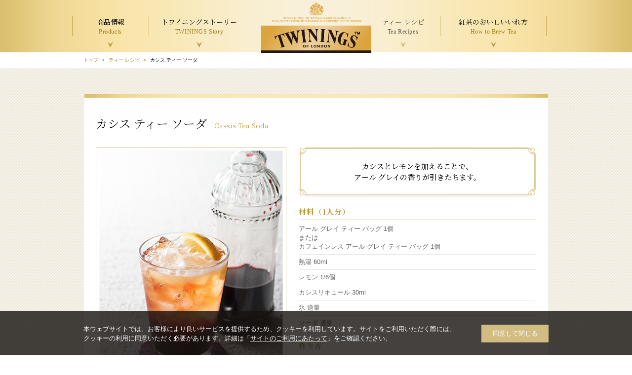

--- FILE ---
content_type: text/html
request_url: https://twinings-tea.jp/recipe/cocktail/cassis-tea-soda.html
body_size: 17288
content:

<!DOCTYPE html>
<html dir="ltr" lang="ja">
<head prefix="og: http://ogp.me/ns# fb: http://ogp.me/ns/fb#">
<meta charset="UTF-8">
<title>カシス ティー ソーダ　ティー レシピ | トワイニング紅茶　TWININGS TEA TIME</title>
<meta name="robots" content="index,follow">
<meta name="keywords" content="ティー レシピ　カシス ティー ソーダ, ティー レシピ, トワイニング紅茶">
<meta name="description" content="トワイニングが提案するカシス ティー ソーダのレシピを掲載しております。">
<meta name="copyright" content="KATAOKA &amp; Co.,Ltd.">
<meta http-equiv="imagetoolbar" content="no">
<meta http-equiv="X-UA-Compatible" content="IE=edge,chrome=1">
<link rel="shortcut icon" href="/favicon.ico">
<link rel="alternate" media="only screen and (max-width: 640px)" href="https://www.twinings-tea.jp/sp/recipe/cocktail/cassis-tea-soda.html">
<meta property="og:type" content="website">
<meta property="og:site_name" content="英国御用達トワイニング紅茶">
<meta property="og:url" content="https://www.twinings-tea.jp/recipe/cocktail/cassis-tea-soda.html">
<meta property="og:type" content="article">
<meta property="og:title" content="カシス ティー ソーダ　ティー レシピ | トワイニング紅茶　TWININGS TEA TIME">
<meta property="og:description" content="トワイニングが提案するカシス ティー ソーダのレシピを掲載しております。">
<meta property="og:image" content="https://www.twinings-tea.jp/global/images/fb.png">
<meta name="viewport" content="width=1024">
<link rel="stylesheet" type="text/css" href="/global/styles/import.css">
<link rel="stylesheet" type="text/css" href="/recipe/styles/recipe_detail.css">
<script type="text/javascript" src="/global/scripts/import.js"></script>


<script>
(function(i,s,o,g,r,a,m){i['GoogleAnalyticsObject']=r;i[r]=i[r]||function(){
(i[r].q=i[r].q||[]).push(arguments)},i[r].l=1*new Date();a=s.createElement(o),
m=s.getElementsByTagName(o)[0];a.async=1;a.src=g;m.parentNode.insertBefore(a,m)
})(window,document,'script','//www.google-analytics.com/analytics.js','ga');

ga('create', 'UA-35872983-1', 'auto');
ga('send', 'pageview');

</script>

<!-- Global site tag (gtag.js) - Google Analytics -->
<script async src="https://www.googletagmanager.com/gtag/js?id=G-W49JMTZK6J"></script>
<script>
window.dataLayer = window.dataLayer || [];
function gtag(){dataLayer.push(arguments);}
gtag('js', new Date());
gtag('config', 'G-W49JMTZK6J');
</script>


</head>

<body id="recipe" class="detail cassis-tea-soda">
<div id="wrapper"><!-- header -->
<header id="globalHeader">
	<div id="header_wrapper">
		<div class="header_inner">
			<h1><a href="/">TWININGS OF LONDON トワイニング紅茶 TWININGS TEA TIME</a></h1>
			<nav id="globalNav">
				<ul class="pngfix">
					<li id="gnav_products"><a href="/products/" class="link_gnav"><span
								class="txt__navi__jp">商品情報</span> <span class="txt__navi__en">Products</span></a>
						<ul id="subnav_products">
							<li id="subnav_teabag"><a href="/products/#teabag">
									<figure><img src="/global/images/gnav_icon_teabag.png" alt="" width="91"></figure>
									<span class="txt__navi__jp">ティー バッグ</span> <span class="txt__navi__en">Tea
										Bag</span>
								</a></li>
							<li id="subnav_thebetter"><a href="/products/#thebetter">
									<figure><img src="/global/images/gnav_icon_thebetter.png" alt="" width="59">
									</figure><span class="txt__navi__jp">ザ・ベター</span> <span class="txt__navi__en">THE
										BETTER</span>
								</a></li>
							<li id="subnav_fruits"><a href="/products/#fruits">
									<figure><img src="/global/images/gnav_icon_thefruits.png" alt="" width="104">
									</figure><span class="txt__navi__jp">ザ・フルーツ</span> <span class="txt__navi__en">THE
										FRUITS</span>
								</a></li>
							<li id="subnav_rooibos"><a href="/products/#rooibos">
									<figure><img src="/global/images/gnav_icon_rooibos.png" alt="" width="50"></figure>
									<span class="txt__navi__jp">ルイボス
										ティー</span> <span class="txt__navi__en">Rooibos Tea</span>
								</a></li>
							<li id="subnav_herb_infusion"><a href="/products/#herb_flavor">
									<figure><img src="/global/images/gnav_icon_herb.png" alt="" width="79"></figure>
									<span class="txt__navi__jp">ハーブ
										ティー</span> <span class="txt__navi__en">Herbal Infusion</span>
								</a></li>
							<li id="subnav_leaftea"><a href="/products/#leaftea">
									<figure><img src="/global/images/gnav_icon_leaf.png" alt="" width="73"></figure>
									<span class="txt__navi__jp">リーフ
										ティー</span> <span class="txt__navi__en">Leaf Tea</span>
								</a></li>
							<li id="subnav_instanttea"><a href="/products/#instanttea">
									<figure><img src="/global/images/gnav_icon_instant.png" alt="" width="56"></figure>
									<span class="txt__navi__jp">インスタント
										ティー</span> <span class="txt__navi__en">Instant Tea</span>
								</a></li>
							<li id="subnav_gift"><a href="/products/gift.html">
									<figure><img src="/global/images/gnav_icon_gift.png" alt="" width="84"></figure>
									<span class="txt__navi__jp">ギフト</span>
									<span class="txt__navi__en">Gift</span>
								</a></li>
						</ul>
					</li>
					<li id="gnav_about"><a href="/story/" class="link_gnav"><span
								class="txt__navi__jp">トワイニングストーリー</span> <span class="txt__navi__en">TWININGS
								Story</span></a>
						<ul id="subnav_about">
							<li id="subnav_history"><a href="/story/history.html"><span
										class="txt__navi__jp">英国紅茶の歴史とともに300余年</span> <span
										class="txt__navi__en">History of TWININGS</span></a></li>
							<li id="subnav_secret"><a href="/story/twinings-quality.html"><span
										class="txt__navi__jp">極上の1杯への情熱</span> <span class="txt__navi__en">The story of
										TWININGS</span></a></li>
						</ul>
					</li>
					<li id="gnav_recipe"><a href="/recipe/" class="link_gnav"><span class="txt__navi__jp">ティー レシピ</span>
							<span class="txt__navi__en">Tea Recipes</span></a>
						<ul id="subnav_recipe">
							<li id="subnav_tearecipe"><a href="/recipe/#tea-recipe"><span class="txt__navi__jp">ティー
										レシピ</span> <span class="txt__navi__en">Tea Recipes</span></a></li>
							<li id="subnav_fruitsrecipe"><a href="/recipe/#fruits-recipe"><span
										class="txt__navi__jp">ザ・フルーツ レシピ</span> <span class="txt__navi__en">THE FRUITS
										Recipes</span></a></li>
							<li id="subnav_rooibosrecipe"><a href="/recipe/#rooibos-recipe"><span
										class="txt__navi__jp">ルイボス ティー レシピ</span> <span class="txt__navi__en">Rooibos
										Tea Recipes</span></a></li>

						</ul>
					</li>
					<li id="gnav_preparing"><a href="/recipe/preparing.html" class="link_gnav"><span
								class="txt__navi__jp">紅茶のおいしいいれ方</span> <span class="txt__navi__en">How to Brew
								Tea</span></a>
						<ul id="subnav_preparing">
							<li id="subnav_brewtea"><a href="/recipe/preparing.html"><span class="txt__navi__jp">ティー
										バッグ</span> <span class="txt__navi__en">Tea Bag</span></a></li>
							<li id="subnav_brewleaf"><a href="/recipe/preparing-leaftea.html"><span
										class="txt__navi__jp">リーフ ティー</span> <span class="txt__navi__en">Leaf
										Tea</span></a></li>
							<li id="subnav_brewice"><a href="/recipe/preparing-icetea.html"><span
										class="txt__navi__jp">アイス ティー</span> <span class="txt__navi__en">Iced
										Tea</span></a></li>
						</ul>
					</li>
				</ul>
			</nav>
		</div>
		<!--/header_inner-->
	</div>
	<!--/header_wrapper-->
</header>
<!--/globalHeader-->
<!-- /header --><div id="breadcrumbs_wide">
<ul id="breadcrumbs">
	<li class="bread_home"><a href="/">トップ</a> <span class="bread_bullet">&gt;</span></li>
	<li><a href="/recipe/">ティー レシピ</a> <span class="bread_bullet">&gt;</span></li>
	<li>カシス ティー ソーダ</li>
</ul>
<!--/breadcrumbs-->
</div>
<!--/breadcrumbs_wide-->

<div id="content">
<div id="recipe_detail">
	<div class="box_white">
		<div class="box_top"></div>
		<div class="box_inner">
			<div class="sec_recipe_detail clearfix">
				<h1><span class="txt__jp">カシス ティー ソーダ</span> <span class="txt__en">Cassis Tea Soda</span></h1>
				<div class="sec_image"><img src="/recipe/cocktail/images/photo_cassis-tea-soda.jpg" width="386" height="515" alt=""></div>
				<div class="txt_detail">
					<h2><span>カシスとレモンを加えることで、<br>アール グレイの香りが引きたちます。</span></h2>
					<div class="sec_material">
						<h3>材料（1人分）</h3>
						<ul>
							<li>アール グレイ ティー バッグ 1個<br>または<br>カフェインレス アール グレイ ティー バッグ 1個</li>
							<li>熱湯 60ml</li>
							<li>レモン 1/6個</li>
							<li>カシスリキュール 30ml</li>
							<li>氷 適量</li>
							<li>ソーダ 適量</li>
						</ul>
					</div>
					<div class="sec_recipe">
						<h3>作り方</h3>
						<ul>
							<li>&#9312; ポットに ティー バッグを1個入れ、熱湯60mlを注ぎ、約2分蒸らした後、ティー バッグを取り出します。</li>
							<li>&#9313; 氷を入れたグラスにカシスリキュールを注ぎます。</li>
							<li>&#9314; ソーダと①を②の氷にあてながら静かに注いで、レモンを飾ればできあがり。</li>
						</ul>
					</div>
				</div>
			</div>
			<!-- / sec_recipe_detail -->
			
			<div class="box_supplement clearfix">
				<div class="sec_supplement">
					<h3>このレシピで使ったティー</h3>
					<div class="box_supplement_inner double clearfix">
						<div class="sec_beverage">
						<a href="/products/earl-grey.html">
						<div class="sec_image"><img src="/recipe/images/photo_supplement_earlgrey.jpg" width="180" alt=""></div>
						<div class="txt_detail">
							<h4>アール グレイ</h4>
							<p class="txt_small">ベルガモット独特の爽やかな香りが魅力のブレンド</p>
							<!-- <p class="btn__viewmore">くわしく見る</p> -->
						</div>
						</a>
						</div>
						<div class="sec_beverage">
						<a href="/products/decafeeinated-earlgrey.html">
							<div class="sec_image"><img src="/recipe/images/photo_supplement_decafeeinated-earlgrey.jpg" width="180" alt=""></div>
							<div class="txt_detail">
								<h4>カフェインレス アール グレイ</h4>
								<p class="txt_small">香味そのまま、アール グレイの<br>カフェインレス</p>
								<!-- <p class="btn__viewmore">くわしく見る</p> -->
							</div>
						</a>
						</div>
					</div>
				</div>
				<div class="sec_supplement sec_supplement_double">
					<h3>基本のいれ方をチェックする</h3>
					<div class="box_supplement_inner clearfix">
						<div class="sec_image"><img src="/recipe/images/photo_make_tea.jpg" width="197" height="120" alt=""></div>
						<div class="txt_detail">
							<p class="mb10 mt20">ちょっとしたいれ方のコツを覚えて、紅茶の楽しみを広げましょう。</p>
							<p class="btn__viewmore"><a href="/recipe/preparing.html">くわしく見る</a></p>
						</div>
					</div>
				</div>
			</div>
			<!-- / box_supplement -->
			
			<p class="bt_recipes_list_back"><a href="/recipe/">レシピ一覧に戻る</a></p>
		</div>
		<!-- / box_inner -->
		
	</div>
	<!-- / box_white -->

</div>
<!--/recipe_detail-->


<!--sec_seeothercontents-->
<div class="sec_seeothercontents">
	<h3><span class="txt__jp">その他のコンテンツを見る</span> <span class="txt__en">Other Contents</span></h3>
	<div class="col-4">
		<div class="col">
			<a href="https://www.kataoka.com/online-shop/" class="exlink">
				<p class="sec_image"><img src="/global/images/photo_othercontents_onlineshop.jpg?080501" width="208"
						height="112" alt="オンラインショップ" class="hop"></p>
				<p class="sec_title">オンラインショップ</p>
			</a>
		</div>
		<!-- / col -->
		<div class="col">
			<a href="/story/twinings-quality.html">
				<p class="sec_image"><img src="/global/images/photo_othercontents_reason.jpg" width="208" height="112"
						alt="極上の1杯への情熱" class="hop"></p>
				<p class="sec_title">極上の1杯への情熱</p>
			</a>
		</div>
		<!-- / col -->
		<div class="col">
			<a href="/recipe/">
				<p class="sec_image"><img src="/global/images/photo_othercontents_recipe.jpg" width="208" height="112"
						alt="トワイニングを楽しむレシピ" class="hop"></p>
				<p class="sec_title">ティー レシピ</p>
			</a>
		</div>
		<!-- / col -->
		<div class="col last">
			<a href="https://sourcedwithcare.com/" target="_blank">
				<p class="sec_image"><img src="/global/images/photo_soucedwithcare.jpg" width="208" height="112"
						alt="Sourced with Care" class="hop"></p>
				<p class="sec_title">社会貢献活動<br><span class="font_xs">※英語ページに遷移します</span></p>
			</a>
		</div>
		<!-- / col -->
	</div>
</div>
<!--/sec_seeothercontents-->


	
</div>
<!--/content--><!-- footer -->
<footer id="tw_footer">
	<div class="tw_footer_inner">
		<div class="footer_utility">
			<!--p id="bt_tw_fb"><a href="https://www.facebook.com/twiningsjp" class="exlink">TWININGS on Facebook</a></p-->
			<ul id="list__sns">
			<li><a href="https://www.facebook.com/twiningsjp" target="_blank"><img src="/global/images/icon__fb.png" alt="Twinings on Facebook"></a></li>
			<li><a href="https://x.com/TWININGS_jp" target="_blank"><img src="/global/images/icon__twitter.png?082501" alt="Twinings on X(旧Twitter)"></a></li>
			<li><a href="https://www.instagram.com/twinings.japan/" target="_blank"><img src="/global/images/icon__ig.png" alt="Twinings on Instagram"></a></li>
			</ul>
			<p id="topagetop"><a href="#wrapper">Page Top</a></p>
		</div>
	</div>
</footer>
<!--/tw_footer-->


<div id="footer">
	<div id="footer-link">
		<div id="footer-linkInner">
			<ul>
				<li><a href="http://www.kataoka.com/" target="_blank"><img src="/global/images/footer/foot_tx005.gif" width="182" height="20" alt="片岡物産オフィシャル トップ" class="rollover" /></a></li>	<li><a href="https://www.kataoka.com/online-shop/" target="_blank"><img src="/global/images/footer/foot_tx010.gif" width="182" height="20" alt="オンラインショップ" class="rollover" /></a></li>
				<li style="clear:left;"><a href="http://www.kataoka.com/contact/index.html" target="_blank"><img src="/global/images/footer/foot_tx001.png" width="173" height="20" alt="お問い合わせ・よくあるご質問" class="rollover" /></a></li>
				<li><a href="http://www.kataoka.com/sitemap.html" target="_blank"><img src="/global/images/footer/foot_tx002.png" width="91" height="20" alt="サイト マップ" class="rollover" /></a></li>
				<li><a href="http://www.kataoka.com/privacy.html" target="_blank"><img src="/global/images/footer/foot_tx003.png" width="134" height="20" alt="プライバシー ポリシー" class="rollover" /></a></li>
				<li><a href="http://www.kataoka.com/socialpolicy.html" target="_blank"><img src="/global/images/footer/foot_tx011.png" width="162" height="20" alt="ソーシャル メディア ポリシー" class="rollover" /></a></li>
				<li><a href="http://www.kataoka.com/terms.html" target="_blank"><img src="/global/images/footer/foot_tx004.png" width="156" height="20" alt="サイトのご利用にあたって" class="rollover" /></a></li>
			</ul>
		</div>
		<div id="brandCopyright">
			<p id="companyName"><img src="/global/images/footer/foot_logo001.gif" width="98" height="36" alt="片岡物産株式会社" /></p>
			<p id="copy"><img src="/global/images/footer/copyright_tx003.gif" width="230" height="20" alt="Copyright KATAOKA &amp; Co.,Ltd. All Rights Reserved." /></p>
		</div>
	</div>
	<!-- /.footer --> 
</div>
<!-- /#footer -->
<!-- /footer -->
</div>
<!--/wrapper-->
<!-- cookie -->
<link rel="stylesheet" type="text/css" href="https://cdn.jsdelivr.net/npm/cookieconsent@3/build/cookieconsent.min.css">
<script src="https://cdn.jsdelivr.net/npm/cookieconsent@3/build/cookieconsent.min.js" data-cfasync="false"></script>
<script>
window.cookieconsent.initialise({
  "palette": {
    "popup": {
      "background": "rgba(22, 18, 15, 0.8)",
      "text": "#ffffff"
    },
    "button": {
      "background": "#d1bc81",
      "text": "#ffffff"
    }
  },
  "showLink": false,
  "content": {
    "message": "本ウェブサイトでは、お客様により良いサービスを提供するため、クッキーを利用しています。サイトをご利用いただく際には、クッキーの利用に同意いただく必要があります。詳細は「<a href='https://www.kataoka.com/terms.html' target='_blank'>サイトのご利用にあたって</a>」をご確認ください。",
    "dismiss": "同意して閉じる",
    "href": "https://www.kataoka.com/terms.html"
  }
});
</script>

<!-- /cookie -->
</body>
</html>


--- FILE ---
content_type: text/css
request_url: https://twinings-tea.jp/global/styles/import.css
body_size: 638
content:
@charset "UTF-8";

/*
======== table of content. ===============

summary:cssインポート設定

- import reset.css
- import base.css
- import clearfix.css
- import nav.css
- import commonitems.css

==========================================
*/

/* 要素リセット */
@import "reset.css";

/* ワイヤーフレーム */
@import "base.css?082301";

/* ヘッダー設定 */
@import "header.css?082301";

/* フッター設定 */
@import "footer.css?082301";

/* clearfix */
@import "clearfix.css";

/* ナビゲーション */
@import "nav.css?24022101";

/* 共通要素（コンテント内） */
@import "commonitems.css?082301";

--- FILE ---
content_type: text/css
request_url: https://twinings-tea.jp/recipe/styles/recipe_detail.css
body_size: 12656
content:
@charset "UTF-8";
/*
======== table of content. ===============

summary:レシピ詳細ページ

==========================================
*/
/* Scss Document */
@import "recipe_extra.css";
#recipe.detail #content {
  padding-bottom: 50px;
}

#recipe.detail #recipe_detail {
  clear: both;
  width: 940px;
  margin: 0 auto;
  padding-top: 50px;
}

#recipe.detail #recipe_detail .box_white {
  margin-top: 0;
  padding-top: 0;
  margin-bottom: 45px;
}

* + html #recipe.detail #recipe_detail .box_white {
  margin-bottom: 20px;
}

#recipe.detail .sec_recipe_detail {
  padding-bottom: 30px;
  color: #646464;
}

* + html #recipe.detail .sec_recipe_detail {
  padding-bottom: 0;
}

#recipe.detail .sec_recipe_detail h1 {
  margin-bottom: 30px;
}
#recipe.detail .sec_recipe_detail h1 .txt__jp {
  color: #000;
  font-family: "Noto Serif JP", serif;
  font-size: 24px;
  font-weight: 300;
  letter-spacing: 1px;
  letter-spacing: 0;
}
#recipe.detail .sec_recipe_detail h1 .txt__en {
  margin-left: 12px;
  color: #ba9734;
  font-family: "Noto Serif JP", serif;
  font-size: 14px;
  font-weight: 300;
  letter-spacing: 1px;
  letter-spacing: 0;
}

#recipe.detail .sec_recipe_detail .sec_image {
  float: left;
}
#recipe.detail .sec_recipe_detail .sec_image.img__styled {
  position: relative;
  width: 386px;
  padding: 6px;
  border: 1px solid #dccb99;
  box-sizing: border-box;
}
#recipe.detail .sec_recipe_detail .sec_image.img__styled img {
  width: 100%;
  height: auto;
}

#recipe.detail .sec_recipe_detail .sec_image img {
  display: block;
}

#recipe.detail .sec_recipe_detail .txt_detail {
  float: right;
  width: 480px;
}
#recipe.detail .sec_recipe_detail .txt_detail h2:not(.ttl__normal) {
  margin-bottom: 20px;
  padding: 10px;
  border: 18px solid;
  -o-border-image: url("/recipe/images/bg__txt-lead.png") 18 repeat;
     border-image: url("/recipe/images/bg__txt-lead.png") 18 repeat;
  color: #000;
  font-family: "Noto Serif JP", serif;
  font-size: 15px;
  font-weight: 500;
  text-align: center;
}
#recipe.detail .sec_recipe_detail .txt_detail h2.ttl__normal {
  margin: 20px 0;
  color: #000;
  font-family: "Noto Serif JP", serif;
  font-size: 18px;
  font-weight: 300;
  letter-spacing: 1px;
}
#recipe.detail .sec_recipe_detail .txt_detail h2.ttl__normal:first-child {
  margin-top: 0;
}

#recipe.detail .sec_recipe_detail .txt_detail div h3 {
  margin-bottom: 5px;
  padding-bottom: 5px;
  border-bottom: 1px solid #dccb99;
  color: #ba9734;
  font-family: "Noto Serif JP", serif;
  font-size: 15px;
  font-weight: 300;
  letter-spacing: 1px;
  font-weight: 700;
}

#recipe.detail .sec_recipe_detail .txt_detail div h3 img {
  vertical-align: bottom;
}

#recipe.detail .sec_recipe_detail .txt_detail div li {
  padding-bottom: 2px;
  font-size: 108%;
}

/* 追記 201707 */
#recipe.detail .sec_recipe_detail .txt_detail .sec_recipe {
  display: table;
  padding-bottom: 4px;
}

#recipe.detail .sec_recipe_detail .txt_detail .sec_recipe li span {
  display: table-cell;
}

#recipe.detail .sec_recipe_detail .txt_detail .sec_recipe li span:first-child {
  width: 18px;
}

#recipe.detail .sec_recipe_detail .txt_detail div li:first-child {
  padding-top: 4px;
}

#recipe.detail .sec_recipe_detail .txt_detail .sec_material {
  margin-bottom: 20px;
}

#recipe.detail .sec_recipe_detail .txt_detail .sec_material li {
  margin-bottom: 6px;
  padding-bottom: 6px;
  border-bottom: 1px solid #e5e5e5;
  line-height: 1.4;
}

#recipe.detail .sec_recipe_detail .txt_detail .sec_material li:last-child {
  border-bottom: none;
}

.box_supplement_double {
  display: flex;
  justify-content: space-between;
}

#recipe.detail .box_supplement {
  position: relative;
  padding: 30px 0;
  border-top: 1px solid #f9e8b4;
}
#recipe.detail .box_supplement .box_supplement_inner.double {
  display: flex;
  justify-content: space-between;
}
#recipe.detail .box_supplement .box_supplement_inner.double .sec_beverage {
  width: 49.5%;
  margin-left: 5px;
}
#recipe.detail .box_supplement .box_supplement_inner.double .sec_beverage .sec_image,
#recipe.detail .box_supplement .box_supplement_inner.double .sec_beverage .txt_detail {
  float: none;
}
#recipe.detail .box_supplement .box_supplement_inner.double .sec_beverage .sec_image {
  width: 196px;
  height: 122px;
  background-size: cover;
}
#recipe.detail .box_supplement .box_supplement_inner.double .sec_beverage .txt_detail {
  width: 196px;
  padding-bottom: 0;
}
#recipe.detail .box_supplement .box_supplement_inner.double .sec_beverage .txt_detail h4 {
  font-size: 120%;
  letter-spacing: -0.03em;
}
#recipe.detail .box_supplement .sec_supplement.sec_supplement_double .box_supplement_inner {
  padding-top: 38px;
  min-height: 160px;
}
#recipe.detail .box_supplement .sec_supplement.sec_supplement_double .box_supplement_inner .txt_detail {
  padding-bottom: 25px;
}
#recipe.detail .box_supplement .sec_supplement.sec_supplement_double .box_supplement_inner .btn__viewmore {
  bottom: auto;
}

#recipe.detail .box_supplement .sec_supplement {
  float: right;
  position: relative;
  width: 432px;
}

#recipe.detail .box_supplement .sec_supplement:first-child {
  float: left;
}

.txt__alphabet { /*color:orange; font-weight: 700;*/ }

#recipe.detail .sec_recipe_detail .txt_detail .sec_recipe li .txt__alphabet,
#recipe.detail .sec_recipe_detail .txt_detail .sec_recipe li span:first-child.txt__alphabet {
  display: inline-block;
  width: auto;
  padding-right: 0;
}

/* ザ・フルーツ */
#recipe.detail .box_supplement .sec_supplement h3 {
  min-height: 19px;
  margin-bottom: 8px;
  color: #000;
  font-family: "Noto Serif JP", serif;
  font-size: 20px;
  font-weight: 300;
  letter-spacing: 1px;
}

#recipe.detail .box_supplement .box_supplement_inner {
  padding: 18px 10px;
  background: #f5f5f5;
  border-top: 2px solid #c8c8c8;
}
#recipe.detail .box_supplement .box_supplement_inner a {
  display: block;
  transition: opacity 0.7s cubic-bezier(0.23, 1, 0.32, 1), transform 0.7s cubic-bezier(0.23, 1, 0.32, 1), background 0.7s cubic-bezier(0.23, 1, 0.32, 1), color 0.7s cubic-bezier(0.23, 1, 0.32, 1);
}
#recipe.detail .box_supplement .box_supplement_inner a .btn__viewmore {
  padding: 0.7em 3em;
  border: 1px solid #b4b4b4;
  color: #505050;
  font-size: 1rem;
  text-align: center;
  transition: opacity 0.7s cubic-bezier(0.23, 1, 0.32, 1), transform 0.7s cubic-bezier(0.23, 1, 0.32, 1), background 0.7s cubic-bezier(0.23, 1, 0.32, 1), color 0.7s cubic-bezier(0.23, 1, 0.32, 1);
}
#recipe.detail .box_supplement .box_supplement_inner a:hover {
  opacity: 0.9;
}
#recipe.detail .box_supplement .box_supplement_inner a:hover .btn__viewmore {
  background: #d1bc81;
  color: #fff;
}

.sec_recommend_items.sec_recommend_items_fruits li a {
  background: none;
  line-height: 100%;
  text-indent: inherit;
  white-space: normal;
}

#recipe.detail .box_supplement .sec_image {
  float: left;
  width: 213px;
  height: 136px;
  background: url(/recipe/images/bg_supplement.png) no-repeat;
}

#recipe.detail .box_supplement .sec_image img {
  vertical-align: bottom;
  margin: 6px 0 0 8px;
}

#recipe.detail .box_supplement .txt_detail {
  float: right;
  width: 190px;
  padding: 2px 0 35px 0;
  color: #888;
}

#recipe.detail .box_supplement .txt_detail img {
  vertical-align: bottom;
}

#recipe.detail .box_supplement .txt_detail h4 {
  font-size: 131.5%;
  font-weight: bold;
  line-height: 1.6;
}

#recipe.detail .box_supplement .txt_detail h4.ttl_small {
  font-size: 110%;
}

#recipe.detail .box_supplement .txt_detail p {
  font-size: 100%;
  line-height: 1.6;
  font-family: "ヒラギノ明朝 ProN W3", "HiraMinProN-W3", "HG明朝E", "ＭＳ Ｐ明朝", serif;
}

#recipe.detail .box_supplement .txt_detail .txt_small {
  font-size: 90%;
}

#recipe.detail .box_supplement .txt_detail .btn__viewmore {
  position: absolute;
  left: 232px;
  bottom: 20px;
}

/*#recipe.detail .box_supplement .txt_detail .bt_supplement_detail a { display:block; width:93px; height:31px; background:url(/global/images/bt_seemore.gif) no-repeat; text-indent:100%; white-space:nowrap; overflow:hidden; }
#recipe.detail .box_supplement .txt_detail .bt_supplement_detail a:hover { background-position:0 -31px;}*/
#recipe .box_white .bt_recipes_list_back a {
  display: block;
  width: 419px;
  margin: 0 auto 10px auto;
  padding: 20px;
  border: 1px solid #b4b4b4;
  background: url("/global/images/icon__arrow-gray.png") no-repeat 130px center;
  color: #000;
  font-family: "Noto Serif JP", serif;
  font-size: 16px;
  font-weight: 500;
  text-align: center;
  transition: opacity 0.7s cubic-bezier(0.23, 1, 0.32, 1), transform 0.7s cubic-bezier(0.23, 1, 0.32, 1), background 0.7s cubic-bezier(0.23, 1, 0.32, 1), color 0.7s cubic-bezier(0.23, 1, 0.32, 1);
}

#recipe .box_white .bt_recipes_list_back a:hover {
  background-color: #ba9734;
  background-image: url("/global/images/icon__arrow-white.png");
  color: #fff;
}

/* フルーツ & ハーブ ティー */
#recipe.detail .box_supplement.sec_item_fruit-and-herbal-water .sec_supplement {
  width: 100%;
  float: none;
}

.box_supplement.sec_item_fruit-and-herbal-water .sec_recommend_items {
  padding-top: 10px;
  border-top: none;
}

.box_supplement.sec_item_fruit-and-herbal-water .sec_recommend_items li {
  width: 217px;
  height: 274px;
}

.box_supplement.sec_item_fruit-and-herbal-water .sec_recommend_items li a {
  width: 217px;
  height: 274px;
  background-size: 886px auto;
}

.box_supplement.sec_item_fruit-and-herbal-water .sec_recommend_items #apple-and-blood-orange a {
  background-position: -223px 0;
}

.box_supplement.sec_item_fruit-and-herbal-water .sec_recommend_items #peach-and-passionfruit a {
  background-position: -445px 0;
}

.box_supplement.sec_item_fruit-and-herbal-water .sec_recommend_items #camomile-and-honey a {
  background-position: -670px 0;
}

.box_supplement.sec_item_fruit-and-herbal-water .sec_recommend_items li:not(:last-child) {
  margin-right: 7px;
}

/* フルーツ&ハーブ ティー */
#recipe.detail.herb .sec_recipe_detail .txt_detail div h3 {
  height: 21px;
  padding-bottom: 0;
  background: url(/recipe/images/bg_title_txt_detail_herb.png) no-repeat right bottom;
}

#recipe.detail.herb .sec_recipe li {
  display: table;
}

#recipe.detail.herb .sec_recipe li span {
  display: table-cell;
}

#recipe.detail.herb .sec_recipe li span:first-child {
  padding-right: 6px;
}

#recipe.detail.herb .box_supplement .sec_image.sec_used_item_img {
  float: left;
  width: 208px;
  height: 148px;
  padding: 5px;
  box-sizing: border-box;
  background: #fff; /*background:url(/recipe/images/bg_sec_used_item_img.png) no-repeat; */
  background-image: none;
  box-shadow: 0px 2px 2px 0px rgba(0, 0, 0, 0.32);
}

#recipe.detail.herb .box_supplement .sec_image.sec_used_item_img img {
  margin: 0;
}

#recipe.detail.herb .box_supplement .txt_detail .bt_supplement_detail {
  bottom: 32px;
}

#recipe.detail .sec_recipe_detail .txt_detail .sec_material h4,
#recipe.detail .sec_recipe_detail .txt_detail .sec_recipe h4 {
  color: #b19b5c;
  font-size: 14px;
}

.sec_recommend_items {
  padding-top: 4px;
  border-top: 2px solid #c8c8c8;
}

.sec_recommend_items li {
  float: left;
  height: 179px;
}

.sec_recommend_items li:first-child,
.sec_recommend_items li:nth-child(2) {
  margin-right: 6px;
}

.sec_recommend_items li a {
  display: block;
  width: 140px;
  height: 179px;
  background: url(/recipe/images/bt_recommend_items_herbal.png) no-repeat;
  background-size: 578px auto;
  line-height: 4;
  text-indent: 100%;
  text-decoration: none;
  white-space: nowrap;
  overflow: hidden;
  transition: opacity 0.7s cubic-bezier(0.23, 1, 0.32, 1), transform 0.7s cubic-bezier(0.23, 1, 0.32, 1), background 0.7s cubic-bezier(0.23, 1, 0.32, 1), color 0.7s cubic-bezier(0.23, 1, 0.32, 1);
}

.sec_recommend_items li a:hover {
  opacity: 0.6;
}

.sec_recommend_items #superfruity a {
  background-position: 0 0;
}

.sec_recommend_items #apple-and-blood-orange a {
  background-position: -146px 0;
}

.sec_recommend_items #peach-and-passionfruit a {
  background-position: -293px 0;
}

.sec_recommend_items #camomile-and-honey a {
  background-position: -438px 0;
}

/* movie */
.box_movie h3 {
  margin-bottom: 12px;
  padding-bottom: 5px;
  border-bottom: 1px solid #dccb99;
  color: #ba9734;
  font-family: "Noto Serif JP", serif;
  font-size: 15px;
  font-weight: 300;
  letter-spacing: 1px;
  font-weight: 700;
}
.box_movie_inner {
  width: 640px;
  margin: 0 auto 35px;
}
.box_movie_inner div {
  position: relative;
  padding-top: 56.25%;
}
.box_movie_inner iframe {
  position: absolute;
  left: 0;
  top: 0;
  width: 100%;
  height: 100%;
}/*# sourceMappingURL=recipe_detail.css.map */

--- FILE ---
content_type: text/css
request_url: https://twinings-tea.jp/global/styles/base.css?082301
body_size: 2189
content:
@import"https://fonts.googleapis.com/css2?family=Noto+Serif+JP:wght@200;300;400;500;600;700;900&display=swap";a{color:#a17c14;text-decoration:none}html{font-size:62.5%}body{font-family:Verdana,"ヒラギノ角ゴ ProN W3","Hiragino Kaku Gothic ProN","游ゴシック",YuGothic,"メイリオ",Meiryo,sans-serif;font-size:1.2rem;line-height:1.5;overflow-x:hidden}.btn__viewmore a{display:inline-block;padding:.7em 3em;border:1px solid #b4b4b4;color:#505050;font-size:1rem;text-align:center;transition:opacity .7s cubic-bezier(0.23, 1, 0.32, 1),transform .7s cubic-bezier(0.23, 1, 0.32, 1),background .7s cubic-bezier(0.23, 1, 0.32, 1),color .7s cubic-bezier(0.23, 1, 0.32, 1)}.btn__viewmore a:hover{background:#d1bc81;color:#fff}#content{padding-bottom:50px;background:url(/global/images/bg_content.gif) repeat}.content_inner{width:942px;margin-left:auto;margin-right:auto}.txt__noto-serif{font-family:"Noto Serif JP",serif}.ttl_promotion_index{height:260px;margin-bottom:10px;background-repeat:no-repeat;background-position:center top}.ttl_promotion_index h1{width:942px;margin-left:auto;margin-right:auto}.cc-window.cc-banner{width:962px !important;margin:0 auto;padding:25px 10px !important;background-color:rgba(0,0,0,0) !important}.cc-window.cc-banner .cc-message{box-sizing:border-box;display:block;position:relative;width:calc(100% - 136px);margin:0;padding-right:5%;line-height:1.5;font-size:1.3rem}.cc-window.cc-banner .cc-message a{color:#fff;text-decoration:underline}.cc-window.cc-banner .cc-message a:hover{text-decoration:none}.cc-window.cc-banner .cc-compliance{width:136px}.cc-window.cc-banner .cc-btn{width:100%;padding:.5rem 0;border:1px solid #d1bc81;font-size:1.3rem;font-weight:400;transition:opacity .7s cubic-bezier(0.23, 1, 0.32, 1),transform .7s cubic-bezier(0.23, 1, 0.32, 1),background .7s cubic-bezier(0.23, 1, 0.32, 1),color .7s cubic-bezier(0.23, 1, 0.32, 1)}.cc-window.cc-banner .cc-btn:hover{text-decoration:none;background-color:#fff;color:#d1bc81 !important;opacity:1}.cc-window.cc-banner::after{content:"";display:block;position:fixed;left:0;bottom:0;width:100%;height:90px;background-color:rgba(22,18,15,.8);z-index:-1}/*# sourceMappingURL=base.css.map */

--- FILE ---
content_type: text/css
request_url: https://twinings-tea.jp/global/styles/header.css?082301
body_size: 1104
content:
#globalHeader{position:relative;height:106px;margin-bottom:8px;background:#dbbf6e url(/global/images/bg_header.gif) no-repeat center top}#globalHeader.fixed,.fixed_default #globalHeader{height:76px;background:rgba(0,0,0,0) url(/global/images/bg_header_fixed.png) repeat;position:fixed;top:0;width:100%;z-index:10000}#header_wrapper{height:106px}.fixed #header_wrapper,.fixed_default #header_wrapper{height:76px;background:url(/global/images/bg_header_wrapper_fixed.png) no-repeat center top}.header_inner{position:relative;width:988px;margin:0 auto}.fixed .header_inner,.fixed_default .header_inner{height:76px}#globalHeader h1{position:absolute;left:383px;margin-top:5px;width:223px;height:101px;z-index:10000}#globalHeader.fixed h1,.fixed_default #globalHeader h1{height:54px;margin-top:13px}#globalHeader h1 a{display:block;width:223px;height:102px;background:url(/global/images/logo_normal.png) no-repeat center bottom/cover;line-height:4;text-indent:100%;white-space:nowrap;overflow:hidden}#globalHeader.fixed h1 a,.fixed_default #globalHeader h1 a{height:54px}/*# sourceMappingURL=header.css.map */

--- FILE ---
content_type: text/css
request_url: https://twinings-tea.jp/global/styles/footer.css?082301
body_size: 3783
content:
#tw_footer{height:70px;background:url(/global/images/bg_tw_footer.png) repeat}#tw_footer .tw_footer_inner{height:70px;margin:0 auto;background:url(/global/images/bg_tw_footer_inner.png) no-repeat}.tw_footer_inner .footer_utility{display:flex;justify-content:space-between;width:942px;height:45px;margin:auto;padding:22px auto 0;padding-top:25px}.tw_footer_inner .footer_utility::after{content:none}#list__sns{display:flex}#list__sns li:not(:last-child){margin-right:20px}#list__sns li img{width:32px;height:auto}#list__sns li a{transition:opacity .7s cubic-bezier(0.23, 1, 0.32, 1),transform .7s cubic-bezier(0.23, 1, 0.32, 1),background .7s cubic-bezier(0.23, 1, 0.32, 1),color .7s cubic-bezier(0.23, 1, 0.32, 1)}@media screen and (min-width: 768px){#list__sns li a:hover{opacity:.6}}#topagetop{margin-top:5px;font-family:"Times","Times New Roman",serif;font-size:1.6rem}#topagetop a{display:block;padding-left:24px;background:url("/global/images/icon__topagetop.png") no-repeat left center/16px;color:#bf9e42;transition:opacity .7s cubic-bezier(0.23, 1, 0.32, 1),transform .7s cubic-bezier(0.23, 1, 0.32, 1),background .7s cubic-bezier(0.23, 1, 0.32, 1),color .7s cubic-bezier(0.23, 1, 0.32, 1)}@media screen and (min-width: 768px){#topagetop a:hover{opacity:.6}}#footer{padding-bottom:20px;text-align:left}#footer img{border:0}#footer ul{list-style:none}#footer #footer-link{background:url(/global/images/footer/foot_bg001.gif) repeat-x 50% 0}#footer #footer-linkInner{background:url(/global/images/footer/foot_bg001.gif) no-repeat 50% 0;width:950px;padding:18px 32px 15px;margin:0 auto;position:relative}#footer #footer-link li{float:left;margin-right:15px;margin-bottom:5px}#footer #copyright{background:url(/global/images/footer/copyright_bg001.gif) repeat-x 0 0;width:100%;clear:both}#footer #copyrightInner{background:url(/global/images/footer/copyright_bg001.gif) repeat-x 0 0;width:950px;padding:0 32px;margin:0 auto}#footer #copyright #companyName{float:left}#footer #copyright #copy{float:right}#footer #footer-linkInner .social{position:absolute;right:28px;top:18px}#footer #footer-linkInner .social li{float:left;margin-right:4px}#brandCopyright{width:950px;margin:-9px auto 0;position:relative}#brandCopyright #companyName{position:absolute;top:-20px;right:0}#footBrandLineup img{border:0}#footBrandLineup ul{list-style:none}#footBrandLineup{display:none;background:url(/global/images/footer/footbrand_bg001.jpg) no-repeat 50% 0;text-align:left}#footBrandLineupInner{background:url(/global/images/footer/footbrand_bg001.jpg) no-repeat 50% 0;width:950px;padding:12px 32px;margin:0 auto}#footBrandLineup #brandLineupItem{margin-top:10px;margin-left:10px;display:none;background-color:#fff}#footBrandLineup #brandLineupItem li{float:left;margin-right:6px;margin-bottom:7px;font-size:0;line-height:0}#footBrandLineup #brandLineupItem li img{width:182px;height:77px}#footBrandLineup #footBrandLineupClose,#footBrandLineup #footBrandLineupOpen{cursor:pointer}.twoColumn{clear:both}.twoColumn .twoLeft{float:left}.twoColumn .twoRight{float:right}#header #site-menu:after,#header #site-menu ul:after,#reccomendArea #reccomendBanner01 ul:after,#brand-lineup dd ul:after,#mainBanner #mainBannerInner #mainBannerImg:after,#brandLineupItem:after,#enjoyArea #enjoyBanner01:after,#topicsHeader:after,.twoColumn:after,#footer #footer-link ul:after,#copyrightInner:after,#gNaviWrapper #gNavi ul:after{content:".";display:block;height:0;clear:both;visibility:hidden}#header #site-menu,#header #site-menu ul,#reccomendArea #reccomendBanner01 ul,#brand-lineup dd ul,#mainBanner #mainBannerInner #mainBannerImg,#brandLineupItem,#enjoyArea #enjoyBanner01,#topicsHeader,.twoColumn,#footer #footer-link ul,#copyrightInner,#gNaviWrapper #gNavi ul{zoom:1}/*# sourceMappingURL=footer.css.map */

--- FILE ---
content_type: text/css
request_url: https://twinings-tea.jp/global/styles/clearfix.css
body_size: 557
content:
@charset "UTF-8";

/*
======== table of content. ===============

summary:clearfix

- ie以外
- ie

==========================================
*/

/*----------------------------------------
ie以外
------------------------------------------*/
.clearfix:after,
#breadcrumbs:after,
.footer_utility:after,
.box_white:after,
.sec_seeothercontents:after,
.box_inner .col-3:after,
#product_inner:after,
#other_products_inner:after,
.sec_pickup:after {
	content:".";
	display:block;
	height:0;
	clear:both;
	font-size:0; 
	line-height:0; 	
	visibility:hidden;
}


--- FILE ---
content_type: text/css
request_url: https://twinings-tea.jp/global/styles/nav.css?24022101
body_size: 10794
content:
.txt__navi__jp,.txt__navi__en{display:block}.txt__navi__jp{font-family:"Noto Serif JP",serif}.txt__navi__en{font-family:"Times","Times New Roman",serif;letter-spacing:.05em}#globalNav a.link_gnav{position:relative;display:flex;align-items:center;justify-content:center;flex-direction:column;height:106px;text-align:center;background:url("/global/images/arrow__gnavi.png") no-repeat center bottom 10px/11px;transition:opacity .7s cubic-bezier(0.23, 1, 0.32, 1),transform .7s cubic-bezier(0.23, 1, 0.32, 1),background .7s cubic-bezier(0.23, 1, 0.32, 1),color .7s cubic-bezier(0.23, 1, 0.32, 1)}#globalNav a.link_gnav .txt__navi__jp{color:#000;font-size:1.4rem}#globalNav a.link_gnav .txt__navi__en{font-size:1.2rem}#globalNav a.link_gnav::before{content:"";position:absolute;left:0;width:1px;height:40px;background:#c6a64d}#globalNav a.link_gnav:hover{background-position:center bottom 5px}@media screen and (min-width: 768px){#globalNav a.link_gnav:hover{opacity:.6}}@media screen and (min-width: 768px){#globalNav .current a.link_gnav{opacity:.6}}#globalNav .current a.link_gnav .txt__navi__en{color:#000}.fixed #globalNav a.link_gnav,.fixed_default #globalNav a.link_gnav{height:76px;background-image:url(/global/images/bt_gnavi_fixed.png)}.fixed #globalNav a.link_gnav:hover,.fixed #globalNav .current a.link_gnav,.fixed #globalNav .hover a.link_gnav,.fixed_default #globalNav a.link_gnav:hover,.fixed_default #globalNav .current a.link_gnav,.fixed_default #globalNav .hover a.link_gnav{background-image:url(/global/images/bt_gnavi_fixed_on.png)}#gnav_products,#gnav_about,#gnav_recipe,#gnav_preparing{position:absolute}#globalNav #gnav_products a.link_gnav{width:155px}#globalNav #gnav_about{left:155px}#globalNav #gnav_about a.link_gnav{width:205px}#globalNav #gnav_recipe{left:595px}#globalNav #gnav_recipe a.link_gnav{width:150px}#globalNav #gnav_recipe a.link_gnav::before{content:none}#globalNav #gnav_preparing{left:745px}#globalNav #gnav_preparing a.link_gnav{width:216px}#globalNav #gnav_preparing a.link_gnav::after{content:"";position:absolute;right:0;width:1px;height:40px;background:#c6a64d}#globalNav #gnav_products ul#subnav_products,#globalNav #gnav_about ul#subnav_about,#globalNav #gnav_recipe ul#subnav_recipe,#globalNav #gnav_preparing ul#subnav_preparing{display:none;opacity:0;position:relative;top:12px;width:968px;height:200px;border:4px solid #dcc586;background:#fff;z-index:9998;box-sizing:border-box;padding:23px}#globalNav #gnav_products ul#subnav_products.on,#globalNav #gnav_about ul#subnav_about.on,#globalNav #gnav_recipe ul#subnav_recipe.on,#globalNav #gnav_preparing ul#subnav_preparing.on{display:flex;justify-content:center;align-items:center;opacity:1;animation-duration:0;animation-name:fade-in}#globalNav #gnav_products ul#subnav_products.on a,#globalNav #gnav_about ul#subnav_about.on a,#globalNav #gnav_recipe ul#subnav_recipe.on a,#globalNav #gnav_preparing ul#subnav_preparing.on a{display:block;transition:opacity .7s cubic-bezier(0.23, 1, 0.32, 1),transform .7s cubic-bezier(0.23, 1, 0.32, 1),background .7s cubic-bezier(0.23, 1, 0.32, 1),color .7s cubic-bezier(0.23, 1, 0.32, 1)}@media screen and (min-width: 768px){#globalNav #gnav_products ul#subnav_products.on a:hover,#globalNav #gnav_about ul#subnav_about.on a:hover,#globalNav #gnav_recipe ul#subnav_recipe.on a:hover,#globalNav #gnav_preparing ul#subnav_preparing.on a:hover{opacity:.6}}#globalNav #gnav_products ul#subnav_products::after,#globalNav #gnav_about ul#subnav_about::after,#globalNav #gnav_recipe ul#subnav_recipe::after,#globalNav #gnav_preparing ul#subnav_preparing::after{content:"";position:absolute;display:block;width:0;z-index:1;border-style:solid;border-color:#fff rgba(0,0,0,0);border-width:0 10px 15px;top:-15px;margin-left:-10px}#globalNav #gnav_products ul#subnav_products::before,#globalNav #gnav_about ul#subnav_about::before,#globalNav #gnav_recipe ul#subnav_recipe::before,#globalNav #gnav_preparing ul#subnav_preparing::before{content:"";position:absolute;width:0;z-index:0;border-style:solid;border-color:#dcc586 rgba(0,0,0,0);border-width:0 14px 19px;top:-21px;margin-left:-14px;display:block}#globalNav #gnav_products ul#subnav_products li,#globalNav #gnav_about ul#subnav_about li,#globalNav #gnav_recipe ul#subnav_recipe li,#globalNav #gnav_preparing ul#subnav_preparing li{text-align:center}#globalNav #gnav_products ul#subnav_products .txt__navi__jp,#globalNav #gnav_about ul#subnav_about .txt__navi__jp,#globalNav #gnav_recipe ul#subnav_recipe .txt__navi__jp,#globalNav #gnav_preparing ul#subnav_preparing .txt__navi__jp{font-size:1.3rem;letter-spacing:-0.02em}@keyframes fade-in{0%{display:none;opacity:0}1%{display:block;opacity:0}100%{display:block;opacity:1}}#globalNav #gnav_products ul#subnav_products{margin-left:-1px}#globalNav #gnav_products ul#subnav_products::after,#globalNav #gnav_products ul#subnav_products::before{left:75px}#globalNav #gnav_products ul#subnav_products a{padding:23px 12px 0;border-right:1px solid #dab755}#globalNav #gnav_products ul#subnav_products li:last-child a{border-right:none}#globalNav #gnav_products ul#subnav_products li#subnav_thebetter a{padding-top:22px}#globalNav #gnav_products ul#subnav_products li#subnav_herb_infusion a{padding:23px 11px 0}#globalNav #gnav_products ul#subnav_products li#subnav_teabag figure,#globalNav #gnav_products ul#subnav_products li#subnav_fruits figure{margin-top:16px}#globalNav #gnav_products ul#subnav_products li#subnav_teabag figure{margin-inline:3px}#globalNav #gnav_products ul#subnav_products li#subnav_teabag .txt__navi__jp,#globalNav #gnav_products ul#subnav_products li#subnav_teabag .txt__navi__en{position:relative;top:-4px}#globalNav #gnav_products ul#subnav_products li#subnav_leaftea canvas{transform:translateY(-1px)}#globalNav #gnav_products ul#subnav_products li figure div{display:inline-block}#globalNav #gnav_products ul#subnav_products .txt__navi__jp,#globalNav #gnav_products ul#subnav_products .txt__navi__en{white-space:nowrap}#globalNav #gnav_products ul#subnav_products .txt__navi__jp{color:#000}#globalNav #gnav_products ul#subnav_products .txt__navi__en{font-size:1.3rem}#globalNav #gnav_about ul#subnav_about{left:-156px}#globalNav #gnav_about ul#subnav_about::after,#globalNav #gnav_about ul#subnav_about::before{left:255px}#globalNav #gnav_about ul#subnav_about.on{justify-content:space-between}#globalNav #gnav_about ul#subnav_about.on li{width:48.87%}#globalNav #gnav_about ul#subnav_about.on li a{display:flex;justify-content:center;align-items:center;flex-direction:column;height:135px;background-repeat:no-repeat;background-size:cover}#globalNav #gnav_about ul#subnav_about.on li a::before{content:none}#globalNav #gnav_about ul#subnav_about #subnav_history a{background-image:url("/global/images/bg__history.jpg")}#globalNav #gnav_about ul#subnav_about #subnav_secret a{background-image:url("/global/images/bg__story.jpg")}#globalNav #gnav_about ul#subnav_about .txt__navi__jp{color:#fff}.tablet #globalNav #gnav_about ul#subnav_about{left:0;margin-left:-155px}#globalNav #gnav_recipe ul#subnav_recipe{left:-571px}#globalNav #gnav_recipe ul#subnav_recipe::after,#globalNav #gnav_recipe ul#subnav_recipe::before{left:642px}#globalNav #gnav_recipe ul#subnav_recipe.on{justify-content:space-between}#globalNav #gnav_recipe ul#subnav_recipe.on li{width:32.584%}#globalNav #gnav_recipe ul#subnav_recipe.on li a{display:flex;justify-content:center;align-items:center;flex-direction:column;height:135px;background-repeat:no-repeat;background-size:cover}#globalNav #gnav_recipe ul#subnav_recipe.on li a::before{content:none}#globalNav #gnav_recipe ul#subnav_recipe.on li .txt__navi__jp{color:#fff}#globalNav #gnav_recipe ul#subnav_recipe.on #subnav_tearecipe a{background-image:url("/global/images/bg__tearecipe.jpg")}#globalNav #gnav_recipe ul#subnav_recipe.on #subnav_rooibosrecipe a{background-image:url("/global/images/bg__rooibos__tearecipe.jpg?021701")}#globalNav #gnav_recipe ul#subnav_recipe.on #subnav_herbalrecipe a{background-image:url("/global/images/bg__herbal__recipe.jpg")}#globalNav #gnav_recipe ul#subnav_recipe.on #subnav_fruitsrecipe a{background-image:url("/global/images/bg__fruits__recipe.jpg?0901-01")}.tablet #globalNav #gnav_recipe ul#subnav_recipe{left:0;margin-left:-571px}#globalNav #gnav_preparing ul#subnav_preparing{left:-721px}#globalNav #gnav_preparing ul#subnav_preparing::after,#globalNav #gnav_preparing ul#subnav_preparing::before{left:825px}#globalNav #gnav_preparing ul#subnav_preparing.on{justify-content:space-between}#globalNav #gnav_preparing ul#subnav_preparing.on li{width:32.584%}#globalNav #gnav_preparing ul#subnav_preparing.on li a{display:flex;justify-content:center;align-items:center;flex-direction:column;height:135px;background-repeat:no-repeat;background-size:cover}#globalNav #gnav_preparing ul#subnav_preparing.on li a::before{content:none}#globalNav #gnav_preparing ul#subnav_preparing.on li .txt__navi__jp{color:#fff}#globalNav #gnav_preparing ul#subnav_preparing.on #subnav_brewtea a{background-image:url("/global/images/bg__brewtea-tea.jpg")}#globalNav #gnav_preparing ul#subnav_preparing.on #subnav_brewleaf a{background-image:url("/global/images/bg__brewtea-leaf.jpg")}#globalNav #gnav_preparing ul#subnav_preparing.on #subnav_brewice a{background-image:url("/global/images/bg__brewtea-ice.jpg")}.tablet #globalNav #gnav_recipe ul#subnav_recipe{left:0;margin-left:-721px}#breadcrumbs_wide{border-bottom:1px solid #d8d8d8}#breadcrumbs{width:942px;margin:0 auto;padding-bottom:10px;font-size:10px}#breadcrumbs li{float:left;padding-left:8px}#breadcrumbs li.bread_home{padding-left:0}#breadcrumbs li a:hover{color:#555}#breadcrumbs li span.bread_bullet{padding-left:4px;color:#a17c14}.nav__anchor{display:flex;width:100%}.nav__anchor li{flex-grow:1;box-shadow:0 1px 1px rgba(0,0,0,.3)}.nav__anchor li+li{border-left:1px solid #c8c8c8}.nav__anchor li a{box-sizing:border-box;display:block;height:100%;padding:19px 8px;background:#fff repeat-y center center/contain;text-align:center}.nav__anchor li a:hover{background-image:url("/global/images/bg__anchor-nav.png");background-size:cover}.nav__anchor li a>span{display:inline-block;position:relative;padding-right:24px}.nav__anchor li a>span::after{content:"";display:block;position:absolute;right:0;top:0;bottom:0;width:10px;height:10px;margin:auto 0 auto 8px;background:url("/global/images/icon__anchor-nav.png") no-repeat center center/contain;vertical-align:middle;opacity:.8}.nav__anchor li a .txt__jp{display:block;color:#000;font-family:"Noto Serif JP",serif;font-size:14px;font-weight:300;letter-spacing:1px;letter-spacing:-0.07em}.nav__anchor li a .txt__en{display:block;color:#ba9734;font-family:"Noto Serif JP",serif;font-size:11px;font-weight:300;letter-spacing:1px;letter-spacing:-0.02em}/*# sourceMappingURL=nav.css.map */

--- FILE ---
content_type: text/css
request_url: https://twinings-tea.jp/global/styles/commonitems.css?082301
body_size: 11874
content:
.nonvisual,#preloadImages{position:absolute;top:0;left:0;width:0;height:0;overflow:hidden;line-height:1px;font-size:1px}.btReplaced,.Replaced a{display:block;float:left;height:0;background-repeat:no-repeat;background-position:0 0;overflow:hidden}.ReplacedArea li{*display:inline;_vertical-align:bottom}.hidetxt{text-indent:100%;white-space:nowrap;overflow:hidden}.contents_width{position:relative;width:942px;margin-left:auto;margin-right:auto}.alignleft{text-align:left !important}.aligncenter{text-align:center !important}.alignright{text-align:right !important}.alignauto{margin-left:auto !important;margin-right:auto !important}.vab{vertical-align:bottom}.vam{vertical-align:middle}.sec_seeothercontents{width:942px;margin:30px auto 0}.sec_seeothercontents h3,#sec_other_products h3{margin-bottom:17px}.sec_seeothercontents h3 .txt__jp,#sec_other_products h3 .txt__jp{color:#000;font-family:"Noto Serif JP",serif;font-size:20px;font-weight:300;letter-spacing:1px;font-weight:200}.sec_seeothercontents h3 .txt__en,#sec_other_products h3 .txt__en{margin-left:10px;color:#ba9734;font-family:"Noto Serif JP",serif;font-size:15px;font-weight:300;letter-spacing:1px;font-weight:200}.sec_seeothercontents .col-4 .col{float:left;width:222px;margin-right:18px}.sec_seeothercontents .col-4 .col.last{margin-right:0}.sec_seeothercontents .col-4 .col a{display:block;width:222px}.sec_seeothercontents .col-4 .col a .sec_image{width:215px;height:120px;padding-left:7px;padding-top:6px;background:url(/global/images/bg_sec_seeothercontents_col.png) no-repeat}.sec_seeothercontents .col-4 .col a .sec_title{color:#323232;margin-top:10px;text-align:center}.sec_seeothercontents .col-4 .col a:hover .sec_title{color:#777}.box_white{margin-top:-244px;padding-top:244px;margin-bottom:58px}.fixedNav .box_white{margin-top:-96px;padding-top:96px}.box_white .box_top{height:8px;background:url(/global/images/bg_white_box_top.png) no-repeat;line-height:1}.box_white .box_inner{padding:34px 25px 25px 24px;background:url(/global/images/bg_white_box_bottom.png) no-repeat center bottom}.txt_green{color:#99cf16}.txt_orange{color:#fc7e09}.display_block{display:block}.display_inline{display:inline}.fl{float:left}.fr{float:right}.clear{clear:both}a .hop{cursor:pointer}a:hover .hop{opacity:.7;filter:alpha(opacity=70);-ms-filter:"alpha(opacity=70)"}.current_product{opacity:.5;filter:alpha(opacity=50);-ms-filter:"alpha(opacity=50)"}.icon_arrow li{margin-bottom:15px}.icon_arrow li:last-child{margin-bottom:0}.icon_arrow li a{padding-left:10px;background:url(/global/images/icon_arrow.png) no-repeat left center}.font_xs{font-size:10px}.font_s{font-size:12px}.font_xxl{font-size:30px}.white_space_nowrap{white-space:nowrap}.mt_minus05{margin-top:-5px !important}.mt_minus10{margin-top:-10px !important}.mt_minus15{margin-top:-15px !important}.mt_minus20{margin-top:-20px !important}.mt_minus30{margin-top:-30px !important}.mt_minus40{margin-top:-40px !important}.mt_minus50{margin-top:-50px !important}.mt_minus60{margin-top:-60px !important}.mt_minus70{margin-top:-70px !important}.mt00{margin-top:0px !important}.mt05{margin-top:5px !important}.mt10{margin-top:10px !important}.mt15{margin-top:15px !important}.mt20{margin-top:20px !important}.mt25{margin-top:25px !important}.mt30{margin-top:30px !important}.mt40{margin-top:40px !important}.mt50{margin-top:50px !important}.mt60{margin-top:60px !important}.mt70{margin-top:70px !important}.mt80{margin-top:80px !important}.mt90{margin-top:90px !important}.mt100{margin-top:100px !important}.mt110{margin-top:110px !important}.mt120{margin-top:120px !important}.mt130{margin-top:130px !important}.mt140{margin-top:140px !important}.mt150{margin-top:150px !important}.mr00{margin-right:0px !important}.mr05{margin-right:5px !important}.mr10{margin-right:10px !important}.mr15{margin-right:15px !important}.mr20{margin-right:20px !important}.mr25{margin-right:25px !important}.mr30{margin-right:30px !important}.mr40{margin-right:40px !important}.mr50{margin-right:50px !important}.mr60{margin-right:60px !important}.mr70{margin-right:70px !important}.mb_minus02{margin-bottom:-2px !important}.mb_minus05{margin-bottom:-5px !important}.mb_minus10{margin-bottom:-10px !important}.mb_minus20{margin-bottom:-20px !important}.mb_minus30{margin-bottom:-30px !important}.mb_minus40{margin-bottom:-40px !important}.mb_minus50{margin-bottom:-50px !important}.mb_minus60{margin-bottom:-60px !important}.mb_minus70{margin-bottom:-70px !important}.mb00{margin-bottom:0 !important}.mb05{margin-bottom:5px !important}.mb10{margin-bottom:10px !important}.mb15{margin-bottom:15px !important}.mb20{margin-bottom:20px !important}.mb25{margin-bottom:25px !important}.mb30{margin-bottom:30px !important}.mb35{margin-bottom:35px !important}.mb40{margin-bottom:40px !important}.mb45{margin-bottom:45px !important}.mb50{margin-bottom:50px !important}.mb55{margin-bottom:55px !important}.mb60{margin-bottom:60px !important}.mb65{margin-bottom:65px !important}.mb70{margin-bottom:70px !important}.mb75{margin-bottom:75px !important}.mb80{margin-bottom:80px !important}.mb85{margin-bottom:85px !important}.mb90{margin-bottom:90px !important}.mb100{margin-bottom:100px !important}.mb110{margin-bottom:110px !important}.mb120{margin-bottom:120px !important}.mb130{margin-bottom:130px !important}.mb140{margin-bottom:140px !important}.mb150{margin-bottom:150px !important}.mb200{margin-bottom:200px !important}.ml00{margin-left:0px !important}.ml05{margin-left:5px !important}.ml10{margin-left:10px !important}.ml11{margin-left:11px !important}.ml12{margin-left:12px !important}.ml20{margin-left:20px !important}.ml22{margin-left:22px !important}.ml25{margin-left:25px !important}.ml30{margin-left:30px !important}.ml40{margin-left:40px !important}.ml42{margin-left:42px !important}.ml50{margin-left:50px !important}.ml60{margin-left:60px !important}.ml70{margin-left:70px !important}.ml80{margin-left:80px !important}.ml150{margin-left:150px !important}.mtb05{margin-top:5px !important;margin-bottom:5px !important}.mtb10{margin-top:10px !important;margin-bottom:10px !important}.mtb20{margin-top:20px !important;margin-bottom:20px !important}.mtb30{margin-top:30px !important;margin-bottom:30px !important}.mtb40{margin-top:40px !important;margin-bottom:40px !important}.mtb50{margin-top:50px !important;margin-bottom:50px !important}.mtb60{margin-top:60px !important;margin-bottom:60px !important}.mtb70{margin-top:70px !important;margin-bottom:70px !important}.mlr_minus20{margin-left:-20px !important;margin-right:-20px !important}.mlr05{margin-left:5px !important;margin-right:5px !important}.mlr10{margin-left:10px !important;margin-right:10px !important}.mlr20{margin-left:20px !important;margin-right:20px !important}.mlr22{margin-left:22px !important;margin-right:22px !important}.mlr30{margin-left:30px !important;margin-right:30px !important}.mlr40{margin-left:40px !important;margin-right:40px !important}.mlr42{margin-left:42px !important;margin-right:42px !important}.ma05{margin:5px !important}.ma10{margin:10px !important}.ma20{margin:20px !important}.ma30{margin:30px !important}.ma40{margin:40px !important}.ma50{margin:50px !important}.ma60{margin:60px !important}.ma70{margin:70px !important}.pt00{padding-top:0 !important}.pt05{padding-top:5px !important}.pt10{padding-top:10px !important}.pt20{padding-top:20px !important}.pt30{padding-top:30px !important}.pt40{padding-top:40px !important}.pt50{padding-top:50px !important}.pt60{padding-top:60px !important}.pt70{padding-top:70px !important}.pb00{padding-bottom:0 !important}.pb05{padding-bottom:5px !important}.pb10{padding-bottom:10px !important}.pb20{padding-bottom:20px !important}.pb30{padding-bottom:30px !important}.pb40{padding-bottom:40px !important}.pb50{padding-bottom:50px !important}.pb60{padding-bottom:60px !important}.pb70{padding-bottom:70px !important}.pl06{padding-left:5px !important}.pl10{padding-left:10px !important}.pl20{padding-left:20px !important}.pl30{padding-left:30px !important}.pl40{padding-left:40px !important}.pl50{padding-left:50px !important}.pl60{padding-left:60px !important}.pl70{padding-left:70px !important}.pl100{padding-left:100px !important}.pl140{padding-left:140px !important}.pr05{padding-right:5px !important}.pr10{padding-right:10px !important}.pr20{padding-right:20px !important}.pr30{padding-right:30px !important}.pr40{padding-right:40px !important}.pr50{padding-right:50px !important}.pr60{padding-right:60px !important}.pr70{padding-right:70px !important}.ptb05{padding-top:5px !important;padding-bottom:5px !important}.ptb10{padding-top:10px !important;padding-bottom:10px !important}.ptb20{padding-top:20px !important;padding-bottom:20px !important}.ptb30{padding-top:30px !important;padding-bottom:30px !important}.ptb40{padding-top:40px !important;padding-bottom:40px !important}.ptb40{padding-top:50px !important;padding-bottom:50px !important}.ptb60{padding-top:60px !important;padding-bottom:60px !important}.ptb70{padding-top:70px !important;padding-bottom:70px !important}.plr05{padding-left:5px !important;padding-right:5px !important}.plr10{padding-left:10px !important;padding-right:10px !important}.plr20{padding-left:20px !important;padding-right:20px !important}.plr35{padding-left:35px !important;padding-right:35px !important}.plr30{padding-left:30px !important;padding-right:30px !important}.plr40{padding-left:48px !important;padding-right:40px !important}.plr50{padding-left:48px !important;padding-right:50px !important}.pa00{padding:0 !important}.pa01{padding:1px !important}.pa02{padding:2px !important}.pa05{padding:5px !important}.pa10{padding:10px !important}.pa20{padding:20px !important}.pa30{padding:30px !important}.pa40{padding:40px !important}.pa50{padding:50px !important}.pa60{padding:60px !important}.pa70{padding:70px !important}.wp40{width:40% !important}.wp45{width:45% !important}.wp50{width:50% !important}.w30{width:30px !important}.w40{width:40px !important}.w50{width:50px !important}.w60{width:60px !important}.w70{width:70px !important}.w80{width:80px !important}.w90{width:90px !important}.w100{width:100px !important}.w110{width:110px !important}.w120{width:120px !important}.w130{width:130px !important}.w135{width:135px !important}.w150{width:150px !important}.w170{width:170px !important}.w175{width:175px !important}.w190{width:190px !important}.w200{width:200px !important}.w210{width:210px !important}.w225{width:225px !important}.w250{width:250px !important}.w275{width:275px !important}.w300{width:300px !important}.w325{width:350px !important}.w350{width:350px !important}.w375{width:375px !important}.w400{width:400px !important}.w425{width:425px !important}.w445{width:445px !important}.w450{width:450px !important}.w475{width:475px !important}.w500{width:500px !important}.w525{width:525px !important}.w550{width:550px !important}.w562{width:562px !important}.w600{width:600px !important}.w620{width:620px !important}.w645{width:645px !important}.w650{width:650px !important}.w700{width:700px !important}.w-full{width:100% !important}.h50{height:50px !important}.h100{height:100px !important}.h110{height:110px !important}.h135{height:135px !important}.h150{height:150px !important}.h170{height:170px !important}.h190{height:190px !important}.h200{height:200px !important}.h210{height:210px !important}.h225{height:225px !important}.h250{height:250px !important}.h275{height:275px !important}.h300{height:300px !important}.h325{height:350px !important}.h350{height:350px !important}.h375{height:375px !important}.h400{height:400px !important}.h425{height:425px !important}.h445{height:445px !important}.h450{height:450px !important}.h475{height:475px !important}.h500{height:500px !important}.h550{height:550px !important}.h600{height:600px !important}.h645{height:650px !important}.h650{height:650px !important}.h700{height:700px !important}/*# sourceMappingURL=commonitems.css.map */

--- FILE ---
content_type: text/css
request_url: https://twinings-tea.jp/recipe/styles/recipe_extra.css
body_size: 1964
content:
@charset "UTF-8";

/*
======== table of content. ===============

summary:みんなの フルーツ＆ハーブ ティー レシピ

==========================================
*/

#minna_no_recipe { width:848px; min-height:237px; margin:0 auto 58px; padding:22px; box-sizing:border-box; background:url(/recipe/images/bg_minnano_recipe.png) no-repeat center top; font-family:"メイリオ", Meiryo,"ヒラギノ角ゴ Pro W3", "Hiragino Kaku Gothic Pro", Osaka, "ＭＳ Ｐゴシック", "MS PGothic", sans-serif; text-align:center; }
	.minna_inner { min-height:195px; padding:30px 10px 22px; box-sizing:border-box; background-color: rgba(255,255,255,0.8); border-radius:6px; }
	
	#minna_no_recipe h3 { margin-bottom:23px; font-size:20px; font-weight:bold; }
	#minna_no_recipe p { margin-bottom:20px; font-size:14px; line-height:150%; }
	#minna_no_recipe li { display:inline-block; font-size:14px; font-weight:bold; }
	#minna_no_recipe li.btn_tw { margin-right:8px; }
	#minna_no_recipe li.btn_insta { margin-left:8px; }
	
	#minna_no_recipe li a { display:block; width:215px; height:37px; box-sizing:border-box; border-radius:4px; color:#fff; }
	#minna_no_recipe li a:hover { opacity:0.7; }
		#minna_no_recipe li.btn_tw a { padding:9px 0 0 42px; background:#00aced url(/global/images/icon_twitter.png) no-repeat 32px 7px; background-size:28px 23px; }
		#minna_no_recipe li.btn_insta a { padding:9px 0 0 30px; background:#8d6e63 url(/global/images/icon_instagram.png) no-repeat 21px 7px; background-size:24px 23px; }
		
		
		#bookdownlaod { width: 814px; min-height: 170px; margin:0 auto 58px; padding: 40px 36px 36px 36px;  background:url(/recipe/images/bg_bookdownlaod.png) no-repeat center top; text-align:center; }
		#bookdownlaod h3 { margin-bottom:16px;}
		#bookdownlaod p { margin-bottom:10px; font-size:14px;}
		#bookdownlaod li { display:inline-block; width: 399px; }
		#bookdownlaod li#ss { margin-right: 10px;  }
		#bookdownlaod li a:hover { opacity:0.7; }

--- FILE ---
content_type: application/x-javascript
request_url: https://twinings-tea.jp/global/scripts/default.js?ver=1.0.0
body_size: 4204
content:
$(function() {
	var userAgent = window.navigator.userAgent.toLowerCase();
	if((navigator.userAgent.indexOf('Android') > 0 && navigator.userAgent.indexOf('Mobile') == -1) || navigator.userAgent.indexOf('A1_07') > 0 || navigator.userAgent.indexOf('SC-01C') > 0 || navigator.userAgent.indexOf('iPad') > 0){
		$("html").addClass("tablet");
	}
	
	var IE7 = (navigator.userAgent.indexOf("MSIE 7")>=0) ? true : false;
	var IE8 = (navigator.userAgent.indexOf("MSIE 8")>=0) ? true : false;
	
	/* ヘッダーfixed */

	
 // ヘッダーfixed処理
	/*
		var nav = $('#globalHeader');
    //表示位置
    var navTop = nav.offset().top+500;
    //ナビゲーションの高さ（シャドウの分だけ足してます）
    var navHeight = nav.height()+10;
    var showFlag = false;
    nav.css('top', -navHeight+'px');
    //ナビゲーションの位置まできたら表示
    $(window).scroll(function () {
        var winTop = $(this).scrollTop();
        if (winTop >= navTop) {
            if (showFlag == false) {
                showFlag = true;
                nav
                    .addClass('fixed')
                    .stop().animate({'top' : '0px'}, 200);
            }
        } else if (winTop <= navTop) {
            if (showFlag) {
                showFlag = false;
                nav.stop().animate({'top' : -navHeight+'px'}, 200, function(){
                    nav.removeClass('fixed');
                });
            }
        }
    });
	*/
	
	var nav    = $('#globalHeader'),
 offset = nav.offset();	
	$(window).scroll(function () {
			if($(window).scrollTop() > offset.top+16) {
			// if($(window).scrollTop() > 0) {
					$('body').addClass('fixedNav');
					nav.addClass('fixed');
			} else {
					$('body').removeClass('fixedNav');
					nav.removeClass('fixed');
			}
	});
	
	
	if(IE7 || IE8){
		$(".hop").hover(function() {
				$(this).css('opacity', '0.5');
		}, function() {
				$(this).css('opacity', '1');
		});
	}
        
  
	/* グローバルメニューカレント処理 */
	//現在地判別
	var url = location.pathname;

	if(url == "/products/") {
		$("#gnav_products").addClass("current");
	} else if(url == "/story/") {
		$("#gnav_about").addClass("current");
	} else if(url == "/recipe/") {
		$("#gnav_recipe").addClass("current");
	} else if(url == "/recipe/preparing.html") {
		$("#gnav_recipe").removeClass("current");
		$("#gnav_preparing").addClass("current");
	} else if(url == "/special/") {
		$("#gnav_cm").addClass("current");
	} else {
		var directory = url.split("/");
		
		if(directory[1]==''){
			var currentDirectory = "/";
		}
		if(directory[1]=='products' || directory[1]=='about' || directory[1]=='recipe' || directory[1]=='cm'){
			var currentDirectory = directory[2];
		}else{
			var currentDirectory = directory[1];
		}
		if(directory[1]=='products'){
			$("#gnav_products").addClass("current");
		}
		if(directory[1]=='story'){
			$("#gnav_about").addClass("current");
		}
		if(directory[1]=='recipe'){
			$("#gnav_recipe").addClass("current");
		}
		if(directory[1]=='special'){
			$("#gnav_cm").addClass("current");
		}
	}
	
	$('a.exlink').attr('target','_blank');
	
	// プルダウン
		$('#gnav_products, #gnav_about,#gnav_recipe,#gnav_preparing').hover(
				function() { $(this).addClass("hover"); $('ul', this).addClass("on"); },
				function() { $(this).removeClass("hover"); $('ul', this).removeClass("on"); }
		);
	
	
	
	
	/* フッターアコーディオン */
	var footBrandLineupFlag = 0;
	$("#footBrandLineupClose").click(function(){
		$("#brandLineupItem").animate(
			{height: "toggle", opacity: "toggle"},
	{duration: "normal", easing: "linear",
		complete: 
		function(){
			if(footBrandLineupFlag == 0){
				$('#footBrandLineupClose').attr('id', 'footBrandLineupOpen');
				$('#footBrandLineupOpen img').attr('src', '/global/images/footer/foot_ti002.png');
				footBrandLineupFlag = 1;
			}
			else{
				$('#footBrandLineupOpen').attr('id', 'footBrandLineupClose');
				$('#footBrandLineupClose img').attr('src', '/global/images/footer/foot_ti001.png');
				footBrandLineupFlag = 0;
			}
		}
	});
	});

	//CMナビの無効化
	/*
	$('#gnav_cm a').click(function(e){
		e.preventDefault();
	})
	*/

});
//function end


--- FILE ---
content_type: application/x-javascript
request_url: https://twinings-tea.jp/global/scripts/anchorlink.js
body_size: 593
content:
$(function() {
	
	
	// ページ内リンクをクリックすると
	$('a[href^=#]').click(function(){
 		// スクロールスピード
 		var speed = 800;
 		// クリックしたリンク先を保存
		var href= $(this).attr("href");
		// クリックしたリンク先が#または空のときは
		var target = $(href == "#" || href == "" ? 'html' : href);
		// トップへ移動する
		var position = target.offset().top;
		// リンク先へスムーズに移動する
		$("html, body").animate({scrollTop:position}, speed, "easeInOutExpo");
		return false;
	});

});
//function end


--- FILE ---
content_type: application/x-javascript
request_url: https://twinings-tea.jp/global/scripts/import.js
body_size: 1266
content:
(function(){
	var s = document.getElementsByTagName("script");
	var d = s[s.length-1].src.substring(0, s[s.length-1].src.lastIndexOf("/")+1);
	for(var i=0; i<arguments.length; i++){
		document.write('<script type="text/javascript" src="'+d+arguments[i]+'"></script>');
	}

	var IE6 = (navigator.userAgent.indexOf("MSIE 6")>=0) ? true : false;
	var IE7 = (navigator.userAgent.indexOf("MSIE 7")>=0) ? true : false;
	var IE8 = (navigator.userAgent.indexOf("MSIE 8")>=0) ? true : false;
	var IE9 = (navigator.userAgent.indexOf("MSIE 9")>=0) ? true : false;
	var IE10 = (navigator.userAgent.indexOf("MSIE 10")>=0) ? true : false;
	var iphone = (navigator.userAgent.indexOf("iPhone")>=0) ? true : false;
	var ipod = (navigator.userAgent.indexOf("iPod")>=0) ? true : false;
	var android = (navigator.userAgent.indexOf("Android")>=0) ? true : false;
	var ipad = (navigator.userAgent.indexOf("iPad")>=0) ? true : false;
	if(IE6||IE7||IE8){
		document.write('<script type="text/javascript" src="'+d+'selectivizr-min.js'+'"></script>');
	}else{
		document.write('<script type="text/javascript" src="'+d+'css_browser_selector.js'+'"></script>');
	}
})
(
"jquery-1.10.2.min.js",
"jquery.easing.1.3.js",
"anchorlink.js",
"reflection.js",
// "reflex.js",
"default.js?ver=1.0.0"
);


--- FILE ---
content_type: application/x-javascript
request_url: https://twinings-tea.jp/global/scripts/css_browser_selector.js
body_size: 7410
content:
/*
 CSS Browser Selector 1.0
 Originally written by Rafael Lima (http://rafael.adm.br)
 http://rafael.adm.br/css_browser_selector
 License: http://creativecommons.org/licenses/by/2.5/

 Co-maintained by:
 https://github.com/ridjohansen/css_browser_selector
 https://github.com/wbruno/css_browser_selector

 */
var uaInfo = {
	ua : '',
	is : function (t) {
		return RegExp(t, "i").test(uaInfo.ua);
	},
	version : function (p, n) {
		n = n.replace(".", "_");
		var i = n.indexOf('_'),
			ver = "";
		while (i > 0) {
			ver += " " + p + n.substring(0, i);
			i = n.indexOf('_', i + 1);
		}
		ver += " " + p + n;
		return ver;
	},
	getBrowser : function() {
		var g = 'gecko',
			w = 'webkit',
			c = 'chrome',
			f = 'firefox',
			s = 'safari',
			o = 'opera',
			a = 'android',
			bb = 'blackberry',
			dv = 'device_',

			ua = uaInfo.ua,
			is = uaInfo.is;

		return [
			(!(/opera|webtv/i.test(ua)) && /msie\s(\d+)/.test(ua)) ? ('ie ie' + (/trident\/4\.0/.test(ua) ? '8' : RegExp.$1))
				:is('firefox/') ? g + " " + f + (/firefox\/((\d+)(\.(\d+))(\.\d+)*)/.test(ua) ? ' ' + f + RegExp.$2 + ' ' + f + RegExp.$2 + "_" + RegExp.$4 : '')
				:is('gecko/') ? g
				:is('opera') ? o + (/version\/((\d+)(\.(\d+))(\.\d+)*)/.test(ua) ? ' ' + o + RegExp.$2 + ' ' + o + RegExp.$2 + "_" + RegExp.$4 : (/opera(\s|\/)(\d+)\.(\d+)/.test(ua) ? ' ' + o + RegExp.$2 + " " + o + RegExp.$2 + "_" + RegExp.$3 : ''))
				:is('konqueror') ? 'konqueror'
				:is('blackberry') ? (bb + (/Version\/(\d+)(\.(\d+)+)/i.test(ua) ? " " + bb + RegExp.$1 + " " + bb + RegExp.$1 + RegExp.$2.replace('.', '_') : (/Blackberry ?(([0-9]+)([a-z]?))[\/|;]/gi.test(ua) ? ' ' + bb + RegExp.$2 + (RegExp.$3 ? ' ' + bb + RegExp.$2 + RegExp.$3 : '') : ''))) // blackberry
				:is('android') ? (a + (/Version\/(\d+)(\.(\d+))+/i.test(ua) ? " " + a + RegExp.$1 + " " + a + RegExp.$1 + RegExp.$2.replace('.', '_') : '') + (/Android (.+); (.+) Build/i.test(ua) ? ' ' + dv + ((RegExp.$2).replace(/ /g, "_")).replace(/-/g, "_") : '')) //android
				:is('chrome') ? w + ' ' + c + (/chrome\/((\d+)(\.(\d+))(\.\d+)*)/.test(ua) ? ' ' + c + RegExp.$2 + ((RegExp.$4 > 0) ? ' ' + c + RegExp.$2 + "_" + RegExp.$4 : '') : '')
				:is('iron') ? w + ' iron'
				:is('applewebkit/') ? (w + ' ' + s + (/version\/((\d+)(\.(\d+))(\.\d+)*)/.test(ua) ? ' ' + s + RegExp.$2 + " " + s + RegExp.$2 + RegExp.$3.replace('.', '_') : (/ Safari\/(\d+)/i.test(ua) ? ((RegExp.$1 == "419" || RegExp.$1 == "417" || RegExp.$1 == "416" || RegExp.$1 == "412") ? ' ' + s + '2_0' : RegExp.$1 == "312" ? ' ' + s + '1_3' : RegExp.$1 == "125" ? ' ' + s + '1_2' : RegExp.$1 == "85" ? ' ' + s + '1_0' : '') : ''))) //applewebkit
				:is('mozilla/') ? g : ''
		];
	},
	getPlatform : function() {
		var ua = uaInfo.ua,
			version = uaInfo.version,
			is = uaInfo.is;

		return [
			is('j2me') ? 'j2me'
			:is('ipad|ipod|iphone') ? (
			(/CPU( iPhone)? OS (\d+[_|\.]\d+([_|\.]\d+)*)/i.test(ua) ? 'ios' + version('ios', RegExp.$2) : '') + ' ' + (/(ip(ad|od|hone))/gi.test(ua) ? RegExp.$1 : "")) //'iphone'
			//:is('ipod')?'ipod'
			//:is('ipad')?'ipad'
			:is('playbook') ? 'playbook'
			:is('kindle|silk') ? 'kindle'
			:is('playbook') ? 'playbook'
			:is('mac') ? 'mac' + (/mac os x ((\d+)[.|_](\d+))/.test(ua) ? (' mac' + (RegExp.$2) + ' mac' + (RegExp.$1).replace('.', "_")) : '')
			:is('win') ? 'win' + (is('windows nt 6.2') ? ' win8'
			:is('windows nt 6.1') ? ' win7'
			:is('windows nt 6.0') ? ' vista'
			:is('windows nt 5.2') || is('windows nt 5.1') ? ' win_xp'
			:is('windows nt 5.0') ? ' win_2k'
			:is('windows nt 4.0') || is('WinNT4.0') ? ' win_nt' : '')
			:is('freebsd') ? 'freebsd'
			:is('x11|linux') ? 'linux' : ''
		];
	},
	getMobile : function() {
		var is = uaInfo.is;
		return [
			is("android|mobi|mobile|j2me|iphone|ipod|ipad|blackberry|playbook|kindle|silk") ? 'mobile' : ''
		];
	},
	getIpadApp : function() {
		var is = uaInfo.is;
		return [
			(is('ipad|iphone|ipod') && !is('safari')) ? 'ipad_app' : ''
		];
	},
	getLang : function() {
		var ua = uaInfo.ua;

		return [
			/[; |\[](([a-z]{2})(\-[a-z]{2})?)[)|;|\]]/i.test(ua) ? ('lang_' + RegExp.$2).replace("-", "_") + (RegExp.$3 != '' ? (' ' + 'lang_' + RegExp.$1).replace("-", "_") : '') : ''
		];
	}
}

var screenInfo = {
	width : (window.outerWidth || html.clientWidth) - 15,
	height : window.outerHeight || html.clientHeight,
	screens : [0, 768, 980, 1200],
	
	screenSize : function () {
		screenInfo.width = (window.outerWidth || html.clientWidth) - 15;
		screenInfo.height = window.outerHeight || html.clientHeight;
			
		var screens = screenInfo.screens,
			i = screens.length,
			arr = [],
			maxw, 
			minw;
		
		while(i--) {
			if (screenInfo.width >= screens[i]) {
				if(i) {
					arr.push("minw_" + screens[(i)]);
				}
				if (i <= 2) {
					arr.push("maxw_" + (screens[(i) + 1] - 1));
				}
				break;
			}
		}
		return arr;
	},
	getOrientation : function() {
		return screenInfo.width < screenInfo.height ? ["orientation_portrait"] : ["orientation_landscape"];
	},
	getInfo : function() {
		var arr = [];
		arr = arr.concat(screenInfo.screenSize());
		arr = arr.concat(screenInfo.getOrientation());
		return  arr;
	},
	getPixelRatio : function() {
		var arr = [],
			pixelRatio = window.devicePixelRatio ? window.devicePixelRatio : 1;

		if(pixelRatio > 1) {
			arr.push('retina_' + parseInt(pixelRatio) + 'x');
			arr.push('hidpi');
		} else {
			arr.push('no-hidpi');
		}
		return arr;
	}
}

var dataUriInfo = {
	data : new Image(),
	div : document.createElement("div"),
	isIeLessThan9 : false,
	getImg : function() {

		dataUriInfo.data.src = "[data-uri]";
		dataUriInfo.div.innerHTML = "<!--[if lt IE 9]><i></i><![endif]-->";
		dataUriInfo.isIeLessThan9 = dataUriInfo.div.getElementsByTagName("i").length == 1;

		return dataUriInfo.data;
	},
	checkSupport : function() {
		if(dataUriInfo.data.width != 1 || dataUriInfo.data.height != 1 || dataUriInfo.isIeLessThan9) {
			return ["no-datauri"];
		}
		else {
			return ["datauri"];
		}
	}

}

function css_browser_selector(u, ns) {
	var html = document.documentElement,
		b = []
		ns = ns ? ns : "";

	/* ua */
	uaInfo.ua = u.toLowerCase();
	b = b.concat(uaInfo.getBrowser());
	b = b.concat(uaInfo.getPlatform());
	b = b.concat(uaInfo.getMobile());
	b = b.concat(uaInfo.getIpadApp());
	b = b.concat(uaInfo.getLang());


	/* js */
	b = b.concat(['js']);

	/* pixel ratio */
	b = b.concat(screenInfo.getPixelRatio());

	/* screen */
	b = b.concat(screenInfo.getInfo());

	var updateScreen = function() {
		html.className = html.className.replace(/ ?orientation_\w+/g, "").replace(/ [min|max|cl]+[w|h]_\d+/g, "");
		html.className = html.className + ' ' + screenInfo.getInfo().join(' ');
	}

	window.addEventListener('resize', updateScreen);
	window.addEventListener('orientationchange', updateScreen);

	/* dataURI */
	var data = dataUriInfo.getImg();
	data.onload = data.onerror = function(){
		html.className += ' ' + dataUriInfo.checkSupport().join(' ');
	}


	/* removendo itens invalidos do array */
	b = b.filter(function(e){
		return e;
	});

	/* prefixo do namespace */
	b[0] = ns ? ns + b[0] : b[0];
	html.className = b.join(' ' + ns);
	return html.className;
}

// define css_browser_selector_ns before loading this script to assign a namespace
var css_browser_selector_ns = css_browser_selector_ns || "";

// init
css_browser_selector(navigator.userAgent, css_browser_selector_ns);
